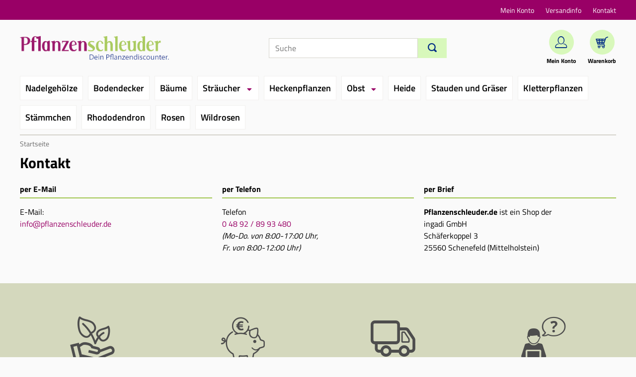

--- FILE ---
content_type: text/html;charset=utf-8
request_url: https://www.pflanzenschleuder.de/shop/exec/contact;jsessionid=B694920221DBB2D6C7699C9D1AEF77BA
body_size: 2918
content:
<!DOCTYPE html>
<html xmlns="http://www.w3.org/1999/xhtml" lang="de" xml:lang="de">
<head>
<!-- MouseflowExcludeStart -->
<!-- MouseflowExcludeEnd --><title>Pflanzenschleuder.de - Dein Pflanzendiscounter</title>
<meta name="description" content="Pflanzenschleuder bietet Ihnen Pflanzen zum Discount-Preis direkt aus der Baumschule " />
<meta name="keywords" content="Baumschule, Gartencenter, Pflanzen, G&amp;auml;rtnerei, Pflanzen, Nadelbäume, Laubbäume, Blütensträucher, Gräser, Farne, Gartengeräte, Buche, Liguster, Thuja, Dünger, Pflanzenschutz, Zwergsträucher, Bodendecker, Rosen, Edelrosen, Kletterrosen, Rhododendron, Bodendecker, Kletterpflanzen, Clematis, Lebensbäume, Azaleen, Kletterrosen, Heckenpflanzen, Beerenobst, Stauden " />
<meta http-equiv="content-type" content="text/html; charset=utf-8" />
<meta http-equiv="content-language" content="de" />
<meta name="MSSmartTagsPreventParsing" content="true" />
<meta http-equiv="imagetoolbar" content="no" />
<meta name="author" content="Pflanzenschleuder.de" />
<meta name="copyright" content="Pflanzenschleuder.de" />
<meta name="email" content="webmaster@pflanzenschleuder.de" />
<base href="https://www.pflanzenschleuder.de" />
<link rel="apple-touch-icon" sizes="57x57" href="https://www.pflanzenschleuder.de/apple-icon-57x57.png">
<link rel="apple-touch-icon" sizes="60x60" href="https://www.pflanzenschleuder.de/apple-icon-60x60.png">
<link rel="apple-touch-icon" sizes="72x72" href="https://www.pflanzenschleuder.de/apple-icon-72x72.png">
<link rel="apple-touch-icon" sizes="76x76" href="https://www.pflanzenschleuder.de/apple-icon-76x76.png">
<link rel="apple-touch-icon" sizes="114x114" href="https://www.pflanzenschleuder.de/apple-icon-114x114.png">
<link rel="apple-touch-icon" sizes="120x120" href="https://www.pflanzenschleuder.de/apple-icon-120x120.png">
<link rel="apple-touch-icon" sizes="144x144" href="https://www.pflanzenschleuder.de/apple-icon-144x144.png">
<link rel="apple-touch-icon" sizes="152x152" href="https://www.pflanzenschleuder.de/apple-icon-152x152.png">
<link rel="apple-touch-icon" sizes="180x180" href="https://www.pflanzenschleuder.de/apple-icon-180x180.png">
<link rel="icon" type="image/png" sizes="192x192"  href="https://www.pflanzenschleuder.de/android-icon-192x192.png">
<link rel="icon" type="image/png" sizes="32x32" href="https://www.pflanzenschleuder.de/favicon-32x32.png">
<link rel="icon" type="image/png" sizes="96x96" href="https://www.pflanzenschleuder.de/favicon-96x96.png">
<link rel="icon" type="image/png" sizes="16x16" href="https://www.pflanzenschleuder.de/favicon-16x16.png">
<meta name="msapplication-TileColor" content="#ffffff">
<meta name="msapplication-TileImage" content="https://www.pflanzenschleuder.de/ms-icon-144x144.png">
<meta name="theme-color" content="#ffffff"><meta name="robots" content="index,follow" />
<meta http-equiv="expires" content="86400" />
<link rel="stylesheet" type="text/css" href="https://www.pflanzenschleuder.de/static/ps/css/core-3.4.189.css" /><script src="https://www.pflanzenschleuder.de/static/ps/js/core/lib/jquery-2.2.4.min.js" type="text/javascript" crossorigin="anonymous" defer></script>
<script src="https://www.pflanzenschleuder.de/static/ps/js/core-3.4.189.js" type="text/javascript" defer></script>
</head>
<body>
<header>
<div class="dataholder" data-type="header-account" data-token="5602055709671" data-sid="9B941EFBAEE86B89C8BB99B80A76C871" data-version="3.4.189"  data-gce="" ></div>
<div class="red-ribbon">
<div class="bh-container bh-flex bh-flex-between bh-flex-middle bh-height-1-1">
<span class="salutation">
</span>
<nav class="meta-navi-container">
<ul class="meta-navi">
<li class="meta-list-item">
<a href="https://www.pflanzenschleuder.de/shop/exec/user;jsessionid=9B941EFBAEE86B89C8BB99B80A76C871?do=account" class="meta-link">Mein Konto</a></li>
<li class="meta-list-item">
<a href="https://www.pflanzenschleuder.de/shop/exec/versand;jsessionid=9B941EFBAEE86B89C8BB99B80A76C871" class="meta-link">Versandinfo</a></li>
<li class="meta-list-item">
<a href="https://www.pflanzenschleuder.de/shop/exec/contact;jsessionid=9B941EFBAEE86B89C8BB99B80A76C871" class="meta-link">Kontakt</a></li>
</ul>
</nav>
</div>
</div>
<div class="bh-container bh-margin-bottom">
<div class="bh-flex bh-flex-between bh-flex-middle">
<div class="logo-wrapper">
<a href="https://www.pflanzenschleuder.de/;jsessionid=9B941EFBAEE86B89C8BB99B80A76C871"><img class="logo-img" src="https://www.pflanzenschleuder.de/static/ps/s/core/header/pflanzenschleuder-logo.png" alt="Pflanzenschleuder Logo" width="300" height="58" /></a></div>
<div class="search">
<form id="searchHeader" accept-charset="utf-8" action="/shop/exec/search;jsessionid=9B941EFBAEE86B89C8BB99B80A76C871" method="get"><div class="bh-flex">
<input id="search-input" name="text" placeholder="Suche" class="form-control" aria-label="Suche" type="text" value=""/><button class="btn btn-primary btn-search" id="search-button" type="submit" name="submit" aria-label="Suchen"><i class="bh-icon-search-1"></i></button>
</div>
</form></div>
<ul class="quicklinks">
<li class="quicklink-item">
<a href="https://www.pflanzenschleuder.de/shop/exec/user;jsessionid=9B941EFBAEE86B89C8BB99B80A76C871?do=account" class="quicklink"><span class="green-circle">
<i class="bh-icon-q"></i>
</span>
<span class="quicklink-text">Mein Konto</span></a></li>
<li class="quicklink-item">
<a href="https://www.pflanzenschleuder.de/shop/exec/shoppingcart;jsessionid=9B941EFBAEE86B89C8BB99B80A76C871" class="quicklink"><span class="green-circle">
<i class="bh-icon-cart"></i>
</span>
<span class="quicklink-text">Warenkorb</span></a></li>
</ul>
</div>
<nav class="main-navi-container">
<ul class="main-navi ">
<li class="main-navi-item" data-catid="501">
<a href="https://www.pflanzenschleuder.de/nadelgehoelze-501b.html;jsessionid=9B941EFBAEE86B89C8BB99B80A76C871" class="main-navi-link ">Nadelgehölze</a></li>
<li class="main-navi-item" data-catid="502">
<a href="https://www.pflanzenschleuder.de/bodendecker-502b.html;jsessionid=9B941EFBAEE86B89C8BB99B80A76C871" class="main-navi-link ">Bodendecker</a></li>
<li class="main-navi-item" data-catid="504">
<a href="https://www.pflanzenschleuder.de/baeume-504b.html;jsessionid=9B941EFBAEE86B89C8BB99B80A76C871" class="main-navi-link ">Bäume</a></li>
<li class="main-navi-item has-children" data-catid="505">
<a href="https://www.pflanzenschleuder.de/straeucher-505b.html;jsessionid=9B941EFBAEE86B89C8BB99B80A76C871" class="main-navi-link ">Sträucher</a><ul class="main-navi-dropdown">
<li class="main-navi-item">
<a href="https://www.pflanzenschleuder.de/straeucher-bis-2-m-669b.html;jsessionid=9B941EFBAEE86B89C8BB99B80A76C871" class="main-navi-link ">Sträucher bis 2 m</a></li>
<li class="main-navi-item">
<a href="https://www.pflanzenschleuder.de/straeucher-ueber-2-m-670b.html;jsessionid=9B941EFBAEE86B89C8BB99B80A76C871" class="main-navi-link ">Sträucher über 2 m</a></li>
<li class="main-navi-item">
<a href="https://www.pflanzenschleuder.de/vogelnaehrgehoelze-671b.html;jsessionid=9B941EFBAEE86B89C8BB99B80A76C871" class="main-navi-link ">Vogelnährgehölze</a></li>
<li class="main-navi-item">
<a href="https://www.pflanzenschleuder.de/weiden-672b.html;jsessionid=9B941EFBAEE86B89C8BB99B80A76C871" class="main-navi-link ">Weiden</a></li>
<li class="main-navi-item">
<a href="https://www.pflanzenschleuder.de/zierkirschen-673b.html;jsessionid=9B941EFBAEE86B89C8BB99B80A76C871" class="main-navi-link ">Zierkirschen</a></li>
</ul>
</li>
<li class="main-navi-item" data-catid="506">
<a href="https://www.pflanzenschleuder.de/heckenpflanzen-506b.html;jsessionid=9B941EFBAEE86B89C8BB99B80A76C871" class="main-navi-link ">Heckenpflanzen</a></li>
<li class="main-navi-item has-children" data-catid="507">
<a href="https://www.pflanzenschleuder.de/obst-507b.html;jsessionid=9B941EFBAEE86B89C8BB99B80A76C871" class="main-navi-link ">Obst</a><ul class="main-navi-dropdown">
<li class="main-navi-item">
<a href="https://www.pflanzenschleuder.de/aepfel-521b.html;jsessionid=9B941EFBAEE86B89C8BB99B80A76C871" class="main-navi-link ">Äpfel</a></li>
<li class="main-navi-item">
<a href="https://www.pflanzenschleuder.de/birnen-516b.html;jsessionid=9B941EFBAEE86B89C8BB99B80A76C871" class="main-navi-link ">Birnen</a></li>
<li class="main-navi-item">
<a href="https://www.pflanzenschleuder.de/kirschen-517b.html;jsessionid=9B941EFBAEE86B89C8BB99B80A76C871" class="main-navi-link ">Kirschen</a></li>
<li class="main-navi-item">
<a href="https://www.pflanzenschleuder.de/johannisbeeren-515b.html;jsessionid=9B941EFBAEE86B89C8BB99B80A76C871" class="main-navi-link ">Johannisbeeren</a></li>
<li class="main-navi-item">
<a href="https://www.pflanzenschleuder.de/beerenobst-522b.html;jsessionid=9B941EFBAEE86B89C8BB99B80A76C871" class="main-navi-link ">Beerenobst</a></li>
<li class="main-navi-item">
<a href="https://www.pflanzenschleuder.de/pflaumen-und-zwetschgen-519b.html;jsessionid=9B941EFBAEE86B89C8BB99B80A76C871" class="main-navi-link ">Pflaumen und Zwetschgen</a></li>
<li class="main-navi-item">
<a href="https://www.pflanzenschleuder.de/weintrauben-520b.html;jsessionid=9B941EFBAEE86B89C8BB99B80A76C871" class="main-navi-link ">Weintrauben</a></li>
<li class="main-navi-item">
<a href="https://www.pflanzenschleuder.de/besondere-fruechte-668b.html;jsessionid=9B941EFBAEE86B89C8BB99B80A76C871" class="main-navi-link ">Besondere Früchte</a></li>
</ul>
</li>
<li class="main-navi-item" data-catid="509">
<a href="https://www.pflanzenschleuder.de/heide-509b.html;jsessionid=9B941EFBAEE86B89C8BB99B80A76C871" class="main-navi-link ">Heide</a></li>
<li class="main-navi-item" data-catid="705">
<a href="https://www.pflanzenschleuder.de/stauden-und-graeser-705b.html;jsessionid=9B941EFBAEE86B89C8BB99B80A76C871" class="main-navi-link ">Stauden und Gräser</a></li>
<li class="main-navi-item" data-catid="510">
<a href="https://www.pflanzenschleuder.de/kletterpflanzen-510b.html;jsessionid=9B941EFBAEE86B89C8BB99B80A76C871" class="main-navi-link ">Kletterpflanzen</a></li>
<li class="main-navi-item" data-catid="511">
<a href="https://www.pflanzenschleuder.de/staemmchen-511b.html;jsessionid=9B941EFBAEE86B89C8BB99B80A76C871" class="main-navi-link ">Stämmchen</a></li>
<li class="main-navi-item" data-catid="512">
<a href="https://www.pflanzenschleuder.de/rhododendron-512b.html;jsessionid=9B941EFBAEE86B89C8BB99B80A76C871" class="main-navi-link ">Rhododendron</a></li>
<li class="main-navi-item" data-catid="674">
<a href="https://www.pflanzenschleuder.de/rosen-674b.html;jsessionid=9B941EFBAEE86B89C8BB99B80A76C871" class="main-navi-link ">Rosen</a></li>
<li class="main-navi-item" data-catid="675">
<a href="https://www.pflanzenschleuder.de/wildrosen-675b.html;jsessionid=9B941EFBAEE86B89C8BB99B80A76C871" class="main-navi-link ">Wildrosen</a></li>
</ul>
</nav><div id="breadcrumb"  class="bh-margin-top" itemscope itemtype="http://schema.org/BreadcrumbList">
<a href="https://www.pflanzenschleuder.de/;jsessionid=9B941EFBAEE86B89C8BB99B80A76C871">Startseite</a></div>
</div></header>
<main>
<div class="bh-container bh-margin">
<div class="pg-spacer content-wrapper">
<h1 class="page-title">Kontakt</h1>
<span style="display: none;">Hidden text</span>
<div class="flex-wrapper">
<section class="flex-section">
<h3 class="formular-subheadline">per E-Mail</h3>
<p>E-Mail: <a href="mailto:info@pflanzenschleuder.de" class="blue-block-link">info@pflanzenschleuder.de</a></p>
</section>
<section class="flex-section">
<h3 class="formular-subheadline">per Telefon</h3>
<p>Telefon <a href="tel:+4948928993480" class="blue-block-link">0 48 92 / 89 93 480</a>
<i>(Mo-Do. von 8:00-17:00 Uhr,<br>Fr. von 8:00-12:00 Uhr)</i>
</p>
</section>
<section class="flex-section">
<h3 class="formular-subheadline">per Brief</h3>
<p>
<b>Pflanzenschleuder.de</b> ist ein Shop der<br />
ingadi GmbH<br />
Sch&auml;ferkoppel 3<br />
25560 Schenefeld (Mittelholstein)
</p>
</section>
</div>
</div>
</div>
</main>
<footer>
<div class="footer-ribbon">
<div class="bh-container">
<div class="bh-grid">
<div class="bh-width-1-4">
<div class="advantage-box">
<span class="advantage-icon"><i class="bh-icon-pflanze"></i></span>
<span class="advantage-h">direkt aus der Baumschule</span>
<p class="advantage-text">unsere Pflanzen werden direkt aus der Baumschule ohne Umwege an Sie versandt</p>
</div>
</div>
<div class="bh-width-1-4">
<div class="advantage-box">
<span class="advantage-icon"><i class="bh-icon-piggy-bank"></i></span>
<span class="advantage-h">günstiger Preis</span>
<p class="advantage-text">durch Optimierung unserer Versandprozesse ist es uns möglich, Pflanzen sehr günstig anzubieten</p>
</div>
</div>
<div class="bh-width-1-4">
<div class="advantage-box">
<span class="advantage-icon"><i class="bh-icon-truck"></i></span>
<span class="advantage-h">Wunschtermin</span>
<p class="advantage-text">Sie brauchen die Pflanzen erst in 3 Wochen? Kein Problem.</p>
</div>
</div>
<div class="bh-width-1-4">
<div class="advantage-box">
<span class="advantage-icon"><i class="bh-icon-fragen"></i></span>
<span class="advantage-h">Kompetente Beratung</span>
<p class="advantage-text">Unsere Gärtnermeister beraten Sie gerne vor und nach dem Kauf</p>
</div>
</div>
</div>
</div>
</div>
<div class="red-ribbon bh-flex bh-flex-center bh-flex-middle">
<ul class="meta-navi">
<li class="meta-list-item">
<a href="https://www.pflanzenschleuder.de/shop/exec/agb;jsessionid=9B941EFBAEE86B89C8BB99B80A76C871" class="meta-link">Unsere AGB</a></li>
<li class="meta-list-item">
<a href="https://www.pflanzenschleuder.de/shop/exec/impressum;jsessionid=9B941EFBAEE86B89C8BB99B80A76C871" class="meta-link">Impressum</a></li>
<li class="meta-list-item">
<a href="https://www.pflanzenschleuder.de/shop/exec/privacy-notice;jsessionid=9B941EFBAEE86B89C8BB99B80A76C871" class="meta-link">Datenschutz</a></li>
</ul>
</div>
<div class="bh-text-center">
<p class="copyright-info">&copy; 2026 ingadi GmbH</p>
</div>
</footer>
<!-- MouseflowExcludeStart -->
<!-- MouseflowExcludeEnd -->
</body>
</html>
